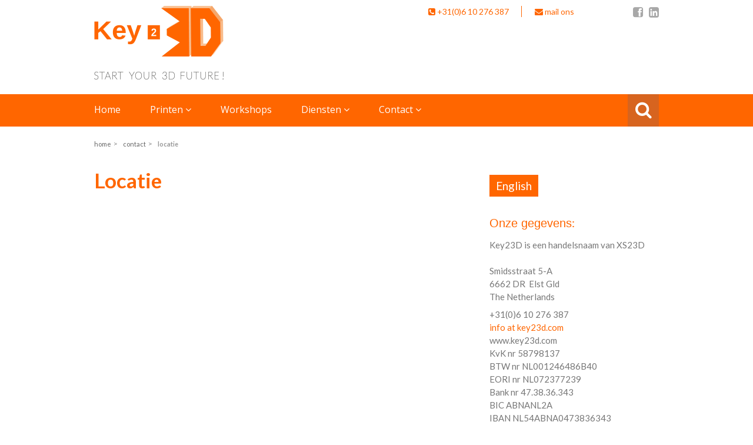

--- FILE ---
content_type: text/html; charset=UTF-8
request_url: https://key23d.com/contactpagina/locatie
body_size: 3555
content:
<div id="mobile"></div>

<!DOCTYPE html lang="nl">
<!--[if lt IE 7 ]><html class="ie6 no-js"><![endif]-->
<!--[if IE 7 ]><html class="ie7 no-js"><![endif]-->
<!--[if IE 8 ]><html class="ie8 no-js"><![endif]-->
<!--[if IE 9 ]><html class="ie9 no-js"><![endif]-->
<!--[if (gt IE 9)|!(IE)]><!--><html class="no-js"><!--<![endif]-->
<head>

	<!--- CSS -->
		<title>Locatie | Key23D</title>

	<link title="" rel="stylesheet" href="/css/all.css" media="all">
		<!--<link media="screen" title="base-style" href="/css/styles.php" type="text/css" rel="stylesheet" />-->

	<!--- Meta -->
		<meta http-equiv="Content-Type" content="text/html;charset=utf-8" />
		
			<meta name="description" content="" />
		<meta name="keywords" content="" />
			<!--
  ************************************************************************************************
  Deze website draait op het RedSpot CMS.
  RedSpot is een modern Content Management Systeem welke gemaakt is met gebruikersvriendelijkheid
  en flexibiliteit in gedachten.
  Voor meer informatie kunt u terecht op http://www.redspotcms.nl
  ************************************************************************************************
-->

	<!--- Mobile Meta -->
	<meta name="viewport" content="width=device-width, initial-scale=1.0">

	<link rel="shortcut icon" type="image/x-icon" href="/favicon.ico?v=2">

	<!--- Scripts -->
	<script src="https://code.jquery.com/jquery-1.9.1.js"></script>
	<script src="/js/modernizr/modernizr.custom.min.js"></script>

	<!-- slickmenu -->
	<script src="/js/jquery.slicknav.js"></script>
	<link type="text/css" rel="Stylesheet" href="/css/slicknav.css" />

	<!-- slider -->
	<script src="/js/bjqs-1.3.js"></script>
	<link type="text/css" rel="Stylesheet" href="/css/bjqs.css" />
	<link title="" rel="stylesheet" href="/css/responsive.css" media="all" />

	<!--<script data-webforms2-support="validation" src="/js/html5form/html5Forms.js" type="text/javascript"></script>-->

	<script src="/js/html5form/jquery.h5form-2.9.1.min.js"></script><!-- Deze jquery validatie werkt in ieder geval wel en is geïmplementeerd in cowpunks website -->

	<link rel="stylesheet" href="https://code.jquery.com/ui/1.10.3/themes/smoothness/jquery-ui.css" />
	<script src="https://code.jquery.com/ui/1.10.3/jquery-ui.js"></script>

	<script src="/js/js.js"></script>
	<!--[if lt IE 9]><link title="" rel="stylesheet" href="/css/ie.css" media="screen"><![endif]-->
	<!--[if lt IE 8]><link title="" rel="stylesheet" href="/fonts/font-awesome-3.1.1/font-awesome-ie7.min.css" media="screen"><![endif]-->

			<link title="" rel="stylesheet" href="/css/email.css" media="all">
	<script src='https://www.google.com/recaptcha/api.js'></script>
</head>
<body itemscope itemtype="https://schema.org/WebPage">
<noscript>
	<p>JavaScript is turned off in your web browser. Turn it on to take full advantage of this site, then refresh the page.</p>
</noscript>

<div class="bg-nav"></div>
<div class="bg-nav-sub"></div>

<div id="header-wrapper">
	<header>
		<div id="logo"><a href="/"></a></div>

		<div class="header-right">
			<div class="top">
				<div class="contact">
					<div class="mail"><a href="mailto:info@key23d.com"><span class="icon-envelope icon"></span> mail ons</a></div>
					<div class="telefoon"><span class="icon-phone-sign icon"></span> <a href="tel:+31(0)6 10 276 387">+31(0)6 10 276 387</a></div>
				</div>

				<div class="socialmedia">
					<ul>
						<li><a href="https://www.facebook.com/Key23D" target="_blank"><span class="icon-facebook-sign icon"></span></a></li>												<li><a href="http://linkedin.com/key23d" target="_blank"><span class="icon-linkedin-sign icon"></span></a></li>																	</ul>
				</div>
			</div><!-- .top -->
		</div><!-- .header-right -->

		<nav id="mainnav-wrapper" role="navigation">
			<ul class="mainnav">
			<li class="   first">
			<a href="">
				Home
							</a>
                        		</li>
			<li class="  ">
			<a href="/printen">
				Printen
				                    <span class="icon-angle-down icon"></span>
                			</a>
                                    <ul class="submenu">
                			<li class=" first ">
    				<a href="/printen/3d-printen-bij-key23d">
    					3D Printen bij Key23D
    				</a>
                    
                        			</li>
    		    			<li class="  ">
    				<a href="/printen/begeleiding_bij_3d-ontwerp_en_3d-printen">
    					Begeleiding bij 3D-ontwerp en 3D-printen
    				</a>
                    
                        			</li>
    		    			<li class="  ">
    				<a href="/printen/hoe_werkt_een_3d_printer">
    					Hoe werkt een 3D printer
    				</a>
                    
                        			</li>
    		    			<li class="  last">
    				<a href="/printen/printvoorbeelden">
    					Printvoorbeelden
    				</a>
                    
                        			</li>
    		            </ul>
        		</li>
			<li class="  ">
			<a href="/ons_aanbod_van_3d_workshops">
				Workshops
							</a>
                        		</li>
			<li class="  ">
			<a href="/wat_wij_voor_je_kunnen_betekenen">
				Diensten
				                    <span class="icon-angle-down icon"></span>
                			</a>
                                    <ul class="submenu">
                			<li class=" first ">
    				<a href="/wat_wij_voor_je_kunnen_betekenen/ontwerpen_van_3d_objecten">
    					Ontwerpen van 3D objecten
    				</a>
                    
                        			</li>
    		    			<li class="  ">
    				<a href="/wat_wij_voor_je_kunnen_betekenen/scannen">
    					Scannen
    				</a>
                    
                        			</li>
    		    			<li class="  ">
    				<a href="/wat_wij_voor_je_kunnen_betekenen/downloaden">
    					Downloaden
    				</a>
                    
                        			</li>
    		    			<li class="  last">
    				<a href="/wat_wij_voor_je_kunnen_betekenen/prototyping">
    					Prototyping
    				</a>
                    
                        			</li>
    		            </ul>
        		</li>
			<li class="active  last ">
			<a href="/contactpagina">
				Contact
				                    <span class="icon-angle-down icon"></span>
                			</a>
                                    <ul class="submenu">
                			<li class=" active first ">
    				<a href="/contactpagina/locatie">
    					Locatie
    				</a>
                    
                        			</li>
    		    			<li class="  last">
    				<a href="/contactpagina/over_ons">
    					Over ons
    				</a>
                    
                        			</li>
    		            </ul>
        		</li>
	</ul>		</nav>

		<div id="search">
			<form action="/search" method="get" id="frm-search">
				<div id="search-form">
					<input type="search" id="searchbox" title="Zoeken..."  name="q" placeholder="Zoeken..." />
				</div>
				<div id="search-icon">
					<button type="submit" id="search-submit" value="zoek"><span class="icon-search icon"></span></button>
				</div>
			</form>
		</div>
	</header>
</div><!-- #header-wrapper -->

      <div id="content-wrapper">
		  	<nav id="breadcrumb-wrapper" itemprop="breadcrumb">
    	<ol class="breadcrumb">
	    	<li><a href="/" itemprop="url"><span itemprop="title">Home</span></a></li>
           				            		<li><a href="/contactpagina" itemprop="url"><span itemprop="title">Contact</span></a></li>
                							            		<li class="active"><span itemprop="title">Locatie</span></li>
	            			        </ol>
   </nav>        
        <div id="content-main">
	                    
            <div class="text">
                <h1>Locatie</h1>
				<p><iframe allowfullscreen="" height="450" loading="lazy" src="https://www.google.com/maps/embed?pb=!1m18!1m12!1m3!1d2460.841491719697!2d5.83920531581537!3d51.91860298837492!2m3!1f0!2f0!3f0!3m2!1i1024!2i768!4f13.1!3m3!1m2!1s0x47c7a87e2d9690e3%3A0x18d8310b3c55823f!2sSmidsstraat%207%2C%206662%20DR%20Elst!5e0!3m2!1snl!2snl!4v1646318428568!5m2!1snl!2snl" style="border:0;" width="600"></iframe></p> 
            </div>
        </div><!-- #content-main -->
    

		
    
        <div id="content-right">


<div class="subscriptions">
    
                    	
        </div>  
	<h2><a class="btn nofloat" href="http://key23d.com/location">English</a></h2> <h2><font face="Verdana, Geneva, sans-serif">Onze gegevens</font>:</h2> <p>Key23D is een handelsnaam van XS23D<br /> <br /> Smidsstraat 5-A<br /> 6662 DR&nbsp; Elst Gld<br /> The Netherlands</p> <p>+31(0)6 10 276 387<br /> <a class="email" href="mailto:info@key23d.com?subject=Mail vanaf de site van Key23D">info at key23d.com</a><br /> www.key23d.com<br /> KvK nr 58798137<br /> BTW nr NL001246486B40<br /> EORI nr NL072377239<br /> Bank nr 47.38.36.343<br /> BIC ABNANL2A<br /> IBAN NL54ABNA0473836343</p> <h4>Contactpersoon:</h4> <p>Guy Janssen</p> <p><a class="email" href="mailto:guy@key23d.com?subject=Mail vanaf de site van Key23D">guy at key23d.com</a><br /> <a href="tel:+31(0)6 10 276 387">+31(0)6 10 276 387</a></p> 
        </div><!-- #content-right -->
    </div>
    
    <div class="waarschuwing">
        <span class="url">/contactpagina/locatie</span>
        <span class="aantal">1</span>
    </div>
		
    <div id="quote">
        <div id="quote-wrapper">
            <span>&ldquo;</span>3D printing is the next revolution in manufacturing!<span>&rdquo;</span>
            <br />
            <span class="quote-naam">- Obama -</span>
        </div>
    </div><!-- #quote -->
    
    <div id="samenwerken">
        <div id="samenwerken-wrapper">
            <div class="border"></div>
            <div class="title"><span>Wij werken samen met</span></div>
            <div class="bedrijven">
                <ul>
                	                </ul>
            </div>
        </div>
    </div><!-- #quote -->

<footer role="contentinfo">
	<div id="footer-wrap" >
		<nav id="footerlinks-wrapper">
			<ul>
									<li>
						<a href="/algemene_voorwaarden" itemprop="url">
							Algemene Voorwaarden
						</a>
					</li>
									<li>
						<a href="/disclaimer" itemprop="url">
							Disclaimer
						</a>
					</li>
									<li class="last">
						<a href="/sitemap" itemprop="url">
							Sitemap
						</a>
					</li>
							</ul>
		</nav>
	</div>
</footer>

<div id="dialog"><p>Dank je voor het plaatsen van je reactie!</p> <p>De eerste vijf reacties zullen worden beoordeeld voordat ze onderaan de pagina worden geplaatst.</p> </div>

<div id="layout-print-footer" class="remove">
	<p>&copy; 2025 key23d. Deze pagina op internet: http://key23d.com/contactpagina/locatie</p>
</div>

<div id="dialog-overlay"></div>
    <!-- Google Analytics -->
    <script>
    (function(i,s,o,g,r,a,m){i['GoogleAnalyticsObject']=r;i[r]=i[r]||function(){
        (i[r].q=i[r].q||[]).push(arguments)},i[r].l=1*new Date();a=s.createElement(o),
        m=s.getElementsByTagName(o)[0];a.async=1;a.src=g;m.parentNode.insertBefore(a,m)
    })(window,document,'script','https://www.google-analytics.com/analytics.js','ga');

        ga('create', "UA-47382009-1", 'auto');
        ga('set', 'anonymizeIp', true);
        ga('send', 'pageview');
</script>
<!-- End Google Analytics -->

</body>
</html><!--52de21abd92a644e378b53a2-->

<!-- Het script heeft er 0.87762308120728 seconden over gedaan -->
<!-- MEMORY USAGE: 2697296 -->

--- FILE ---
content_type: text/css
request_url: https://key23d.com/css/all.css
body_size: 155
content:
/*
Title	: All
Author	: Cowpunks
--------------------- */
/* reset 
--------------------- */
@import url("reset.css");

/* screen layout
--------------------- */
@import url("layout-main.css");
@import url("layout-header.css");
@import url("layout-navigation.css");
@import url("layout-content.css");
@import url("layout-footer.css");
@import url("layout-news.css");

/* print layout 
--------------------- */
@import url("print.css");

/* content elements 
--------------------- */
@import url("form.css");
@import url("images.css");
@import url("lists.css");
@import url("tables.css");
@import url("typography.css");

/* Modules / Pagina's
--------------------- */
@import url("layout-search.css");
/*
@import url("layout-404.css");
@import url("layout-news.css");
@import url("layout-modal.css");
@import url("layout-responsive.css");
*/

@import url('google-search.css');

--- FILE ---
content_type: text/css
request_url: https://key23d.com/css/bjqs.css
body_size: 277
content:
/* Basic jQuery Slider essential styles */

ul.bjqs{position:relative; list-style:none;padding:0;margin:0;overflow:hidden; display:none;}
li.bjqs-slide{position:absolute; display:none;}
ul.bjqs-controls{list-style:none;margin:0;padding:0;z-index:9999;}
ul.bjqs-controls.v-centered li a{position:absolute;z-index:10}
ul.bjqs-controls.v-centered li.bjqs-next a{right:0;}
ul.bjqs-controls.v-centered li.bjqs-prev a{left:0;}
ol.bjqs-markers{position:absolute;list-style: none; padding: 0; width:100%;margin-top:-30px;z-index:10}
ol.bjqs-markers.h-centered{text-align: center;}
ol.bjqs-markers li{display:inline;}
ol.bjqs-markers li a{display:inline-block;background:url("../gfx/tmpl/slider-dot-active.png");width:25px;height:25px;}
ol.bjqs-markers li.active-marker a{background:url("../gfx/tmpl/slider-dot.png");}
p.bjqs-caption{display:block;width:96%;margin:0;padding:2%;position:absolute;bottom:0;}

--- FILE ---
content_type: text/css
request_url: https://key23d.com/css/responsive.css
body_size: 580
content:
/* Responsive Media Queries
--------------------------- */

/* Smaller than standard 960 (devices and browsers) */
@media only screen and (max-width: 959px) {

}

/* Tablet Portrait size to standard 960 (devices and browsers) */
@media only screen and (min-width: 768px) and (max-width: 959px) {

}

/* All Mobile Sizes (devices and browser) */
@media only screen and (max-width: 767px) {
    .top,.bg-nav,.mainnav,.icon-angle-down.icon, #slider{display:none;}
    .slicknav_menu {display:block;}
    
    #logo{
        position:absolute;
        background:url("../gfx/sprites/logo-xs23d.png")right;
        width:140px;
        height: 120px;
    }
    
    .account{
        font-size:1.0rem;
        width:100px;
    }
    
    header{
        height:130px;
    }
    #breadcrumb-wrapper{
        width:96%;
        padding:0 3%;
    }
    #content-main{
        width:96%;
        padding:0 3%;
    }
    #content-right{
        width:96%;
        padding-right:3%;
    }
    
    #blue{
        float:left;
        width:100%;
    }
    
    #blue-wrapper .blue-left{
        width:100%;
        }
        #blue-wrapper .blue-left .title .subtitle,
        #blue-wrapper .blue-right .title .subtitle{
            font-size:1.1rem;
        }
        #blue-wrapper .blue-left .link .jouw-reactie a,
        #blue-wrapper .blue-left .link .meer-reacties a
        {
            font-size:1.0rem;
        }
        #blue-wrapper .blue-left .link .jouw-reactie a span, #blue-wrapper .blue-left .link .meer-reacties a span{
            display:none;
        }
    #blue-wrapper .blue-right{
        width:100%;
        margin-top:30px;
    }
    
    section h1{
        font-size:3.0rem;
        padding:0;
    }
    
    .block.first{
        padding:0;
        margin:0 0 20px 0;
    }
    .block{
        width:100%;
        margin:0 0 20px 0;
    }
    .reactie{
        font-size:1.0rem;
    }
	#search {
		top: -65px;
	}
}


/* Mobile Sizes (devices and browser) */
@media only screen and (max-width: 480px) {
    #mobile{ display:none;}
}

/* Mobile Landscape Size to Tablet Portrait (devices and browsers) */
@media only screen and (min-width: 480px) and (max-width: 767px) {
    #mobile{ display:none;}
}

/* Mobile Portrait Size to Mobile Landscape Size (devices and browsers) */
@media only screen and (max-width: 479px) {
    #mobile{ display:none;}
}

--- FILE ---
content_type: text/css
request_url: https://key23d.com/css/email.css
body_size: 402
content:
.ui-widget-header{
    background:#fff;
    border:1px solid #fff;
}
.frm-field, .frm-submit {
    color: #666666;
}

#delen-mail{
    float:left;
    margin-top:-30px;
    font-family: 'Lato', sans-serif;
    font-weight:bold;
    }
    #delen-mail h3{
        margin:0 0 10px 0;
        padding:0;
        font-size:2.2rem;
        color:#ff6600;
    }
    #delen-mail label{
        color:#666;
		float:left;
        width:120px;
    }
    #delen-mail textarea{
        float:left;
        height:58px;
		background-color: #FFFFFF;
		border: 1px solid #CCCCCC;
		border-radius: 3px;
		box-shadow: 0 0 1px rgba(0, 0, 0, 0.15) inset, 0 0 0 rgba(0, 0, 0, 0);
		margin: 0;
		outline: 0 none;
		padding: 6px;
		width: 98%;
    }
    #delen-mail input{
		background-color: #FFFFFF;
		border: 1px solid #CCCCCC;
		border-radius: 3px;
		box-shadow: 0 0 1px rgba(0, 0, 0, 0.15) inset, 0 0 0 rgba(0, 0, 0, 0);
		margin: 0;
		outline: 0 none;
		padding: 6px;
		width: 98%;
    }
    #delen-mail .frm-submit input{
        background:#FF6600;
        border:1px solid #FF6600;
        color:#FFFFFF;
        border-radius:3px;
        width:83px;
        padding:3px 5px;
        cursor:pointer;
    }
.ui-icon{
    z-index:200;
}

#dialog-overlay{
    position:fixed;
    top:0;
    left:0;
    width:100%;
    height:100%;
    background:#000;
    z-index:0;
    opacity:0.3;
    display:none;
}

--- FILE ---
content_type: text/css
request_url: https://key23d.com/css/reset.css
body_size: 726
content:
/* reset
--------------------- */
html, body, div, span, object, iframe,
h1, h2, h3, h4, h5, h6, p, blockquote, pre,
abbr, address, cite, code,
del, dfn, em, img, ins, kbd, q, samp,
small, strong, sub, sup, var,
b, i,
dl, dt, dd, ol, ul, li,
fieldset, form, label, legend,
table, caption, tbody, tfoot, thead, tr, th, td,
article, aside, canvas, details, figcaption, figure, 
footer, header, hgroup, menu, nav, section, summary,
time, mark, audio, video {
    background:transparent;
	border:0;
    font-family: 'Lato', sans-serif;
	outline:0;
	margin:0;
    padding:0;
    vertical-align:baseline;
	}

html *,
html *:after,
html *:before {
		-moz-box-sizing:    border-box;
		-webkit-box-sizing: border-box;
		-ms-box-sizing: 	border-box;
	box-sizing: 			border-box;
	}

html {
	font-size: 62.5%;
	}

body {
	font-size: 1.2rem;
	line-height:1.9rem;
	}

article,aside,details,figcaption,figure,
footer,header,hgroup,menu,nav,section { 
    display:block;
	}

nav ul {
    list-style:none;
	}

blockquote, q {
    quotes:none;
	}

blockquote:before, blockquote:after,
q:before, q:after {
    content:'';
    content:none;
	}

a {
    margin:0;
    padding:0;
    font-size: 100%;
    vertical-align: baseline;
    background: transparent;
	}

ins {
    background-color:#ff9;
    color:#000;
    text-decoration:none;
	}

mark {
    background-color:#ff9;
    color:#000; 
    font-style:italic;
    font-weight:bold;
	}

del {
    text-decoration: line-through;
	}

abbr[title], dfn[title] {
    border-bottom:1px dotted;
    cursor:help;
	}

table {
    border-collapse:collapse;
    border-spacing:0;
	}

hr {
    display:block;
    height:1px;
    border:0;   
    border-top: 1px solid #cccccc;
    margin:1em 0;
    padding:0;
	}

input, select {
    vertical-align:middle;
	}

/* hide/remove element 
--------------------- */
.hide {
	position: absolute;
	left: -9999px;
	}
	
.remove {
	display: none;
	}

--- FILE ---
content_type: text/css
request_url: https://key23d.com/css/layout-main.css
body_size: 129
content:
/* layout
--------------------- */
body {
    background-color: #fff;
	}
	
#layout-wrapper {
    position:relative;
	background: #fff;
	margin: 0 auto;
	max-width: 960px;
	}

#first{
    float:left;
    width:100%;
}

.waarschuwing{
    display:none;
}

--- FILE ---
content_type: text/css
request_url: https://key23d.com/css/layout-header.css
body_size: 787
content:
/* header container 
--------------------- */
#header-wrapper{
	margin: 0 auto;
	max-width: 960px;
}

header {
	height: 255px; 
	position: relative;
	}

.bg-nav{
    position:absolute;
    top:160px;
    width:100%;
    height:55px;
    background:#ff6600;
}

/* logo 
--------------------- */
#logo {
    display: inline-block;
    margin-top:10px;
    width:220px;
    height: 125px;
    background:url("../gfx/sprites/logo-xs23d.png");
	}
	#logo a {
    	display: block;
    	text-align: left;	
		}
	#logo a:before {
   	 	content: "";
    	display: inline-block;
    	height: 100%;
    	margin-right: -0.25em;
    	vertical-align: middle;
		}
		#logo a img {
			display: inline-block;
			max-height: 100%;
			max-width: 100%;
			vertical-align: middle;
			}
/* header-right 
--------------------- */
.header-right{
    position:absolute;
    top:10px;
    right:0;
    width:60%;
    font-family:'Open Sans', sans-serif;
    z-index:100;
}

/* top 
--------------------- */
.top{
    float:left;
    width:100%;
}

/* contact 
--------------------- */
.contact{
    float:left;
    width:75%;
    color:#FF6600;
    font-size:1.4rem;
    }
    .contact .telefoon{
        float:right;
        padding-right:5%;
        margin-right:5%;
        border-right:1px solid #FF6600;
    }
    .contact .mail{
        float:right;
        }
        .contact .mail a{
            color:#FF6600;
        }
        .contact .mail a:hover{
            color: #D7641F;
        }
/* socialmedia 
--------------------- */
.socialmedia{
    float:right;
    margin-top:1px;
    text-align: right;
    color:#a8a8a8;
    font-size:2rem;
    }
    .socialmedia ul{
        text-align: right;
        list-style-type: none;
        }
        .socialmedia ul li{
            float:left;
            margin-left:10px;
        }
        .socialmedia ul li a{
            color:#a8a8a8;
        }
        .socialmedia ul li a:hover{
            color:#f07d00;
        }
/* account 
--------------------- */
.account{
   	background: none repeat scroll 0 0 #26A8F6;
    color: #FFFFFF;
    float: right;
    font-size: 1.5rem;
	height: 36px;
    margin-top: 15px;
    padding-top: 8px;
    width: 200px;
    }
	.account:hover{
		background: none repeat scroll 0 0 #0E86CE;
		}
    .account a {
    color: #FFFFFF;
	display: block;
    padding: 1px 12px;
    }
	  .account a:hover {
		  color: #FFFFFF;
		  }
    .account span{
        float:right;
        margin-top:3px;
    }
    .account ul{
        display:none;
		background: none repeat scroll 0 0 #EEEEEE;
		margin-top: 7px;
		padding: 0;
        }
        .account ul li{
            list-style-type:none;
        }
    .account:hover ul{
        display:block;
    	}
	.account ul a {
		color: #555;
		line-height: 2.8rem;
		display:block;
		}
	.account ul li:hover {
		background: #dcdcdc;
		}
		.account ul li a:hover {
			color: #555;
			}


--- FILE ---
content_type: text/css
request_url: https://key23d.com/css/layout-navigation.css
body_size: 587
content:
/* main navigation
--------------------- */
ul.mainnav, ul.submenu{
    font-family: 'Open Sans', sans-serif;
    margin: 0;
    padding: 0;
    list-style: none;
    z-index:200;
}
ul.mainnav{
    margin: 35px 0 0 0;
}
ul.mainnav li{
    float: left;
    font-size:1.6rem;
}
/* hide the submenu */
li ul.submenu {
    display: none;
    margin-left:25px;
}
ul.mainnav li a{
    font-family: 'Open Sans', sans-serif;
    display: block;
    text-decoration: none;
    color: #ffffff;
    padding: 7px 25px 19px 25px;
    float:none;
}
ul.mainnav li.first a{
    padding: 7px 25px 7px 0;
}
/* show the submenu */
ul.mainnav li:hover ul.submenu{
    display: block;
    position: absolute;
    float:left;
    background: #eeeeee;
    }
    ul.mainnav li:hover ul.submenu a{
        color:#535353;
        padding:10px 15px;
    }
ul.mainnav li:hover ul.submenu li.first{
    background:url("/gfx/tmpl/subnav.png") no-repeat 35px 0;
}
ul.mainnav li:hover ul.submenu .subsubmenu li.first{
    background:none;
}
ul.mainnav li:hover li,  ul.mainnav li:hover a {
    float: none;
}
ul.mainnav li:hover li a:hover {
    background: #dcdcdc;
}
ul.mainnav li:hover ul.submenu li.first:hover a{
    background:url("/gfx/tmpl/subnav.png") no-repeat 35px 0,#dcdcdc;
}

ul.mainnav li:hover ul.submenu li.first:hover ul.subsubmenu li a{
    background:#eeeeee;    
}
ul.mainnav li:hover ul.submenu li.first:hover ul.subsubmenu li:hover a{
    background:#dcdcdc;    
}
ul.mainnav li:hover ul.submenu li ul.subsubmenu li:hover a{
    background: #dcdcdc;
}

ul.mainnav li:hover ul.submenu ul.subsubmenu li a{
    font-size:1.4rem;
    padding:4px 15px;
}
/* sub navigation
--------------------- */
#subnav {
	}
	
	#subnav li {
		}
		
	#subnav li a {
		}
		
		#subnav li:hover a {
			}
	
		#subnav li.active a {
			}

/* breadcrumb 
--------------------- */
ol.breadcrumb {
	color: #999;
	font-size: 1.1rem;
	height: 20px;
	list-style: none;
	margin: 0;
    margin-bottom:10px;
	text-transform: lowercase;
    font-family:'Open Sans', sans-serif;
	}
	
	ol.breadcrumb li {
		background: none;
		float: left;
		margin-left: 0;
		padding: 0;
        font-weight:bold;
		}	
	ol.breadcrumb li a {
		background: url(../gfx/css/breadcrumb-split.gif) no-repeat right center;
		font-weight: normal;
		color: #666;
		padding-right: 10px;
		margin-right: 10px;
		}

--- FILE ---
content_type: text/css
request_url: https://key23d.com/css/layout-content.css
body_size: 3340
content:
/* content container 
--------------------- */
#content-wrapper {
    position:relative;
    margin:-20px auto 0 auto;
    max-width:960px;
	}
		
/* content main 
--------------------- */
#content-main {
	float: left;
    width:65%;
    padding-bottom:20px;
	}
    #content-main .image{
        float:left;
		margin-top: 38px;
		margin-bottom: 20px;
        width:100%;
        overflow:hidden;
    }
	#content-main .image img {
		height: auto;
		max-height: 100%;
		max-width: 100%;
		width: auto !important;
		}
    #content-main .text{
        font-size:1.4rem;
        color:#5c5c5c;
    }
	.datum {
		color: #FF6600;
		font-size: 1.3rem;
		font-weight: 600;
		margin-top: 4px;
		}
	
	.login-fail {
    	padding-left: 31%;
		}	
		.login-fail a {
			font-size: 1.3rem;
			}	
		
		
/* content right 
--------------------- */
#content-right {
	color: #939393;
	float: right;
	padding-bottom: 20px;
    width:30%;
    
	}
    #content-right .sub{
        float:left;
        width:92%;
        margin-bottom:10px;
        padding:6% 4%;
        background:#f4f4f4;
        }
        #content-right .sub p{
            color:#939393;
        }
		
	.text-right {
		padding-bottom: 50px;
		}
		.text-right h2,
		.reacties-right h2 {
			color: #666666;
			font-size: 2.2rem;
			line-height: 4rem;
			}
			
		.text-right ul {
			padding-top: 10px;
			}
			.text-right li {
				background: none repeat scroll 0 0 #EEEEEE;
				list-style: none outside none;
				margin-top: 5px;
				padding: 7px 11px;
				}
				.text-right li a {
					font-size: 1.4rem;
		
					}

.subscriptions {
    margin-bottom: 35px;
}
.subscriptions a {
    font-size: 1.4rem;
}

.subscriptions h2 {
    color: #666666;
    font-size: 2.2rem;
    line-height: 4rem;
}

	
.lst-subscriptions {
	display: inline-block;
	width: 100%;
	}
.lst-subscriptions > li {
	background: none;
	display: inline-block;
	margin: 0 0 3px 0;
	overflow: hidden;
	padding: 0;
	width: 100%;
	}
	
.lst-subscriptions.submenu > li > a.page {
    background-color: #EEEEEE;
    display: block;
    float: left;
    padding: 5px 11px;
    position: relative;
    width: 100%;
}
	
	
.lst-subscriptions > li > a.page {
	background-color: #eee;
	display: block;
	float: left;
	padding: 5px 11px; 
	position: relative;
	width: 92%;
	}

.lst-subscriptions > li > a.stop {
	background-color: #aaa;
	display: block;
	float: right;
	padding: 8px 0px; 
	width: 8%;
	}
	.lst-subscriptions > li > a.stop:hover {
		background-color: #777;
		}

.lst-subscriptions .icon-remove {
	font-size: 1.2rem;
	color: #fff;
	display: block;
	text-align: center;
	}

.lst-subscriptions .icon-angle-right {
	font-size: 1.4rem;
	position: absolute;
	right: 9px;
	top: 8px;
	}		

.btn {		
    background-color: #FF6600;
    color: #FFFFFF;
    display: block;
    float: right;
    font-size: 1.9rem;
    padding: 7px 11px;
	margin-bottom: 10px;
	}
	.btn:hover {		
		background-color:#D7641F;
		color:#fff;
		}
	.btn a {		
		}
		
	.btn.nofloat {
		display: inline;
		float: none;
		}
		
/* blue
--------------------- */
#blue{
    float:left;
    padding:30px;
    width:100%;
    background:#26a8f6;
    }
    #blue-wrapper{
        position:relative;
        margin:0 auto;
        max-width:960px;
        }
        #blue-wrapper .blue-right{
            background:url("../gfx/tmpl/second.png")no-repeat;
            float:right;
            width:30%;
            }
            #blue-wrapper .blue-right .title{
                }
                #blue-wrapper .blue-right .title .icoon{
                    font-size:4.0rem;
                    float:left;
                    margin:11px 0 0 10px;
                    color:#fff;
                }
                #blue-wrapper .blue-right .title .icoon.share{
                    margin:13px 0 0 12px;
                }
                #blue-wrapper .blue-right .delen{
                    float:left;
                    margin-top:15px;
                    padding:7px 10px;
                    width:100%;
                    background:#5ebff8;
                    height:260px;
                    }
                    #blue-wrapper .blue-right .delen ul{
                        
                        }
                        #blue-wrapper .blue-right .delen ul li{
                            margin:0 3% 0 3%;
                            list-style-type:none;
                            background:#fff;
                            font-size:2.0rem;
                            font-weight:bold;
                            text-transform:uppercase;
                            font-family:'Open Sans', sans-serif;
                            letter-spacing:0.1rem;
                            margin-bottom:15px;
                            height:34px;
                        }
                        #blue-wrapper .blue-right .delen ul li.first{
                            margin-top:8px;
                        }
                        
                        #blue-wrapper .blue-right .delen ul li.facebook a{color:#3b5999;}
                        #blue-wrapper .blue-right .delen ul li.twitter a{color:#00aced;}
                        #blue-wrapper .blue-right .delen ul li.google a{color:#d94c2c;}
                        #blue-wrapper .blue-right .delen ul li.pinterest a{color:#d73532;}
                        #blue-wrapper .blue-right .delen ul li.email a{color:#2c3733;}
                        
                        #blue-wrapper .blue-right .delen ul li a:hover{
                            text-decoration:underline;
                        }
                        
                        #blue-wrapper .blue-right .delen ul li img, #blue-wrapper .blue-right .delen ul li a{
                            float:left;
                        }
                        #blue-wrapper .blue-right .delen ul li a{
                            margin:7px 0 0 6px;
                        }
                        
                #blue-wrapper .blue-right .title .subtitle{
                    float:left;
                    text-transform:uppercase;
                    margin:20px 0 0 40px;
                    color:#fff;
                    font-size:2.5rem;
                }
                #blue-wrapper .blue-right .actueel{
                    float:left;
                    margin-top:17px;
                    width:100%;
                    font-size:1.4rem;
                    color:#fff;
                    }
                    #blue-wrapper .blue-right .actueel ul{
                        width:100%;
                        }
                        #blue-wrapper .blue-right .actueel ul li.first{
                            margin-top:0;
                        }
                        #blue-wrapper .blue-right .actueel ul li{
                            list-style-type:none;
                            background:#5ebff8;
                            padding:10px 3%;
                            margin:8px 0;
                            height:100px;
                            overflow:hidden;
                            }
                            #blue-wrapper .blue-right .actueel ul li .title{
                                color:#fff;
                                margin-bottom:0px;
                                text-transform:uppercase;
                                }
                                #blue-wrapper .blue-right .actueel ul li .title a{
                                    color:#fff;
                                }
                                #blue-wrapper .blue-right .actueel ul li .title a:hover{
                                    text-decoration:underline;
                                }
                                #blue-wrapper .blue-right .actueel ul li .title span{
                                    float:right;
                                    margin-top:4px;
                                }
                            #blue-wrapper .blue-right .actueel ul li .image{
                                float:left;
                                margin-top:0px;
                                width:20%;
                                overflow:hidden;
                                height:42px;
                            }
                            #blue-wrapper .blue-right .actueel ul li .datum{
                                color:#0c5e90;
                                font-size:0.9rem;
                                margin:0;
                                padding:0;
                            }
                            #blue-wrapper .blue-right .actueel ul li .text{
                                float:right;
                                width:75%;
                                overflow:hidden;
                                font-size:1.3rem;
                                font-style:normal;
                                padding:0;
                                margin:0;
                                text-align:left;
                                line-height:1.6rem;
                                color:#0c5e90;
                            }
                #blue-wrapper .blue-right .meer-items{
                    float:left;
                    padding: 13px 0 0 4%;
                    width:100%;
                    height:45px;
                    background:#0e86ce;
                    }
                    #blue-wrapper .blue-right .meer-items a{
                        color:#fff;
                        text-transform:uppercase;
                        font-size:2.0rem;
                        }
                        #blue-wrapper .blue-right .meer-items a span{
                            margin-right:3px;
                            float:left;
                        }
                        #blue-wrapper .blue-right .meer-items a:hover{
                            text-decoration:underline;
                        }
        #blue-wrapper .blue-left{
            background:url("../gfx/tmpl/second.png")no-repeat;
            float:left;
			position:relative;
            width:65%;
            }
            #blue-wrapper .blue-left .title{
                }
                #blue-wrapper .blue-left .title .icoon{
                    font-size:4.0rem;
                    float:left;
                    margin:8px 0 0 8px;
                    color:#fff;
                }
                #blue-wrapper .blue-left .title .subtitle{
                    float:left;
                    text-transform:uppercase;
                    margin:20px 0 0 40px;
                    color:#fff;
                    font-size:2.5rem;
                }
                #blue-wrapper .blue-left .reacties{
                    float:left;
                    margin-top:20px;
                    width:100%;
                    font-size:1.4rem;
                    color:#fff;
                    overflow: hidden;
                    }
                    #blue-wrapper .blue-left .reacties ul{
                        width:100%;
                        }
                        #blue-wrapper .blue-left .reacties ul li.first{
                            margin-top:0;
                        }
                        #blue-wrapper .blue-left .reacties ul li.geenreactie {
                            height: 42px;
                        }
                        #blue-wrapper .blue-left .reacties ul li{
                            list-style-type:none;
                            background:#5ebff8;
                            padding:10px 2%;
                            margin:8px 0;
                            height:100px;
                            overflow:hidden;
                            }
                            #blue-wrapper .blue-left .reacties ul li .info{
                                color:#116ca3;
                                margin-bottom:5px;
                                }
								#blue-wrapper .blue-left .reacties ul li .info a {
									color: #116CA3;
									text-decoration: underline;
									}
									#blue-wrapper .blue-left .reacties ul li .info a:hover {
										text-decoration: none;
									}
                                #blue-wrapper .blue-left .reacties ul li .info span.icon-calendar-empty{
                                    margin-right:5px;
                                }
                                #blue-wrapper .blue-left .reacties ul li .info span.icon-user{
                                    margin:0 5px;
                                }

                #blue-wrapper .blue-left .link{
                    float:left;
                    width:100%;
                    }
                    #blue-wrapper .blue-left .reactielogin{
						color: #FFFFFF;
						float: left;
						font-size: 1.4rem;
						padding: 3% 4% 1% 0;
						width: 100%;
                        }
                    #blue-wrapper .blue-left .link .jouw-reactie{
                        float:left;
                        padding:13px 0 0 2%;
                        width:63%;
                        background:#0e86ce;
                        overflow: hidden;
                        }
                        #blue-wrapper .blue-left .link .jouw-reactie .close {
	                        float: right;
	                        margin-right: 5px;
                        }
                        #blue-wrapper .blue-left .link .jouw-reactie .close,
                        #blue-wrapper .blue-left .link .jouw-reactie .openclose{
                            color:#fff;
                            font-size:2.0rem;
							text-decoration: normal;
                            text-transform: uppercase;
                            }
                        #blue-wrapper .blue-left .link .jouw-reactie a.registreren{
                            color:#fff;
                            font-size:1.4rem;
							text-decoration: underline;
                            text-transform: lowercase;
                            }
							#blue-wrapper .blue-left .link .jouw-reactie a.registreren:hover{
								text-decoration: none;
								}
                            #blue-wrapper .blue-left .link .jouw-reactie a span{
                                float:left;
                                margin-right:3px;
                            }
                        #blue-wrapper .blue-left .link .jouw-reactie a:hover{
                            text-decoration:underline;
                        }
                    #blue-wrapper .blue-left .link .meer-reacties{
                        float:right;
                        padding:12px;
                        width:36%;
                        height:45px;
                        background:#5ebff8;
                        }
                        #blue-wrapper .blue-left .link .meer-reacties a{
                            color:#fff;
							font-size: 1.8rem;
                            }
                            #blue-wrapper .blue-left .link .meer-reacties a span{
                                float: right;
    							margin-top: 2px;
                            }
                        #blue-wrapper .blue-left .link .meer-reacties a:hover{
                            text-decoration:underline;
                        }
						#blue-wrapper .blue-left .link .meer-reacties a span:hover{
                                text-decoration:none;
                            }
						
						.jouw-reactie .content label{
							color:#fff;
							}
							
					.btnVolg {		
						background-color: #5EBFF8;
						background-repeat: repeat-x;
						border: medium none;
						border-radius: 5px;
						color: #FFFFFF;
						cursor: pointer;
						font-size: 1.3rem;
						margin: 0;
						padding: 7px 10px;
						position: absolute;
						right: 13px;
						top: 15px;
						width: auto;
						}
							.btnVolg:hover {
								color: #fff;
								background: #26A8F6;
								}

						
/* quote
--------------------- */
#quote{
    float:left;
    padding:40px 0;
    width:100%;
    background:#eeeeee;
    }
    #quote-wrapper{
        position:relative;
        margin:0 auto;
        max-width:960px;
        text-align:center;
        font-size:1.8rem;
        line-height:2.3rem;
        font-style:italic;
        color:#5c5c5c;
        }
        #quote-wrapper span{
            margin:0 10px;
            color:#f07d00;
            font-weight: bold;
        }
        #quote-wrapper span.quote-naam{
            font-weight:normal;
            color:#5c5c5c;
            font-size:1.5rem;
        }
/* samenwerken
--------------------- */
#samenwerken{
    float:left;
    width:100%;
    background:#eeeeee;
    }
    #samenwerken-wrapper{
        position:relative;
        margin:0 auto;
        max-width:960px;
        }
        #samenwerken .border{
            float:left;
            margin-top:30px;
            width:100%;
            height:1px;
            background:#d9d9d9;    
        }
        #samenwerken .title{
            float:left;
            margin-top:-10px;
            width:100%;
            text-align:center;
            text-transform:uppercase;
            font-size:1.8rem;
            color:#cecccc;
            text-shadow: 3px 3px #fff;
            font-weight:bold;
            letter-spacing:0.05rem;
            }
            #samenwerken .title span{
                background:#eeeeee;
                padding:0 2%;
            }
        .bedrijven{
            float:left;
            padding:20px 0;
            width:100%;
            }
            #samenwerken .bedrijven ul{
                display:block;
                text-align:center;
            }
            #samenwerken .bedrijven ul li{
                display:inline-block;
                padding:0 1%;
                }
                #samenwerken .bedrijven ul li a:hover{
                    opacity:0.6;
                }
#dialog{
    display:none;
}

.reactie-overzicht {
    float:left;
    width:100%;
	font-size: 1.4rem !important;
    padding: 0 !important;
	}
	.reactie-overzicht .icon-calendar-empty {
		color: #aaa;
		line-height: 1.1rem;
		margin-right: 5px;
		}
	.reactie-overzicht .info {
		margin-bottom: 8px;
		}
		.reactie-overzicht .info {
			color: #aaa;
			}
	
	.reactie-overzicht .info .lnk-contact {
		margin-left: 10px;
		}
		.reactie-overzicht .info .lnk-contact .icon-file-alt {
			margin-right: 4px;
			}
	.reactie-overzicht .info .lnk-remove {
		color: #aaa;
		float: right;
		padding: 0;
		}
		
	.content .reactie-overzicht li:before {
		content: "" !important;
		content: none !important;
		}
	.reactie-overzicht li {
		background: none repeat scroll 0 0 #eee;
		height: auto;
		list-style-type: none;
		margin: 0px 0 8px 0;
		overflow: hidden;
		padding: 10px 2%;
		}
	
	.reacties-right .btn-account {
    	background: none repeat scroll 0 0 #EEEEEE;
    	display: block;
		font-size: 1.5rem;
		height: 36px;
    	margin: 12px 0;
    	padding: 8px 10px;
		width: 100%;
		}
	.reacties-right .btn-account .icon-angle-right {
		float: right;
		padding-top: 2px;
		}
	
	#lst-members {
		display: inline-block;
		list-style: none;
		margin-bottom: 20px;
		width: 100%;
		}
		#lst-members > li {
			line-height: 2.2rem;
			padding-left: 15px;
			position: relative;
			}
			#lst-members a {
				font-size: 1.4rem;
				}
		#lst-members > li:before {
			content: "\f105";
			color: #FF6600;
			display: inline;
			font-family: FontAwesome;
  			font-size: 1.5rem;
			font-style: normal;
  			font-weight: normal;
			left: 4px;
			position: absolute;
			top: 0px;
			-webkit-font-smoothing: antialiased;
			}

.ui-dialog .ui-dialog-titlebar-close{
	z-index:999;
	}

#deel-inhoud{
    float:left;
    width:100%;
}
#deel-website{
    float:left;
    width:100px;
    cursor:pointer;
    background:#ff6600;
    color:#fff;
    font-weight:normal;
    padding:7px;
    text-align:center;
    border-radius:5px;
}

.save {
    background: none repeat scroll 0 0 #EEEEEE;
    border-radius: 5px;
    color: #26A8F6;
    font-size: 1.3rem;
	margin-bottom: 10px;
    padding: 5px 10px;
	width: 96%;
}

--- FILE ---
content_type: text/css
request_url: https://key23d.com/css/layout-footer.css
body_size: 317
content:
/* footer container 
--------------------- */
footer {
	background: #e1e0e0;
	overflow: auto;
	position: relative;
	width: 100%;
    padding:7px 0;
	}

/* footer content 
--------------------- */
#footer-wrap {
    position:relative;
    max-width:960px;
	margin: 0 auto;
	}
	small.copy {	
		color: #666;
		float: left;
		font-size: 1.1rem;
		}
	
		#footerlinks-wrapper {	
		display:block;
        text-align:center;
		}
		#footerlinks-wrapper li {	
			background: url(../gfx/css/footerlinks-split.gif) no-repeat right center;
			list-style: none;
			display:inline-block;
            padding:0 14px 0 10px;
			}
		#footerlinks-wrapper li:last-child {	
			background: none;
			padding-right: 0;
			}
		#footerlinks-wrapper li a {	
			font-family:'Open Sans', sans-serif;
            font-size:1.1rem;
            color:#7e7e7e;
			}
		#footerlinks-wrapper li:hover a {	
            text-decoration:underline;
			}
				

--- FILE ---
content_type: text/css
request_url: https://key23d.com/css/layout-news.css
body_size: 553
content:
/* News overview
--------------------- */
div.news-overview {
	border-bottom: 1px dotted #ccc;
	float: left;
	margin-bottom: 15px;
	overflow: auto;
	padding-bottom: 10px;
	width:100%;
	}

div.news-overview-image {
	float: left;
	height: 100px;
	overflow: hidden;
	width: 25%;
	}
	
div.news-overview-content {
	float: left;
	padding-left: 15px;
	width: 72%; 
	}

	img.news-overview-img {
		border: 1px solid #ccc;
		display: block;
		float: left;
		}
		div.news-overview-img:hover {
			border: 1px solid #999;
			}


a.news-overview-title {
	display: block;
	font-weight: bold;
    font-size:1.8rem;
    color:#ff6600;
	}
    a.news-overview-title:hover{
        color:#666666;
    }

.news-overview-text {
    margin:5px 0;
}

p.news-overview-date {
	color: #666;
	display: block;
	margin: 0;
	width: 60px;
    font-size:1.2rem;
    width:100%;
	}

a.news-overview-more {
	color:#f07d00;
	font-size: 1.4rem;
	font-weight: normal;
    
	}
a.news-overview-more:hover {
    color:#f07d00;
	text-decoration:underline;
	}
	
/* News item
--------------------- */
img.news-item-img {
	border: 1px solid #999;
	display: block;
	float: left;
	margin-right: 15px;
	}

.news-item-date {
	color: #666;
	display: block;
	margin-bottom: 0;
	}

a.terug{
    font-size:1.6rem;
    color:#26a8f6;
    }
    a.terug span{
        margin-right: 4px;
    }
a.terug:hover{
    color:#f07d00;
}

/* News list
--------------------- */
ul#news-list {
	padding-top: 8px;
	}

span.news-list-date {
	color: #666;
	margin-bottom: 0;
	}

a.news-list-title {
	}

/* News pagebrowser
--------------------- */
ul#news-pagebrowser {
	background: none;
	color: #333;
	float: left;
	margin-right: 5px;
	padding: 0;
	}
	ul#news-pagebrowser li.active a {
		background: #fff;
		border: 1px solid #ccc;
		color: #000;
		}
	ul#news-pagebrowser li {
		background: none;
		float: left;
		margin-right: 3px;
		overflow: auto;
		padding: 0;
		padding-bottom: 5px;
		}
		ul#news-pagebrowser li a {
			background: #fff;
			border: 1px solid #ccc;
			color: #999;
			display: block;
			padding: 1px 7px;
			text-decoration: none;
			}
		ul#news-pagebrowser li a:hover {
			background: #000;
			border: 1px solid #ccc;
			color: #fff;
			}

--- FILE ---
content_type: text/css
request_url: https://key23d.com/css/print.css
body_size: 136
content:
/* Print
--------------------- */
@media print {
	.content ul {
		list-style-type: circle;
		padding-left: 20px;
		}

	.content li {
		background: none;
		padding-left: 0;
		}

	#layout-print-footer {
		display: block;
		padding-top: 30px;
		text-align: center;
		}
	
	img {
		margin-bottom: 5px;
		max-width: 100%;
		}

	#layout-footer,
	#mainnav-wrapper,
	#content-left,
	#content-right,
	#subnav {
		display: none;
		}
}


--- FILE ---
content_type: text/css
request_url: https://key23d.com/css/form.css
body_size: 2519
content:
/* Form
--------------------- */
.content form {
	display: inline-block;
	padding: 10px 0;
	width: 98%;
	}

/* Legend
--------------------- */
legend {
	display: none;
	}

/* Fieldset
--------------------- */
fieldset {
	background: none;
	}

/* Label
--------------------- */
.content label {
	color: #555555;
	font-size: 1.4rem;
	font-weight: bold;
	margin-bottom: 0.4rem;
	width: 30%;
	}

/* Input
--------------------- */
.content input, .content select, .content textarea, .content input:not(:valid) {
	background-color: #ffffff;
	border: 1px solid #CCCCCC;
    border-radius: 3px;
		-moz-border-radius: 	3px; /* Firefox */
		-webkit-border-radius: 	3px; /* Safari, Chrome */
		-ms-border-radius:		3px; /* IE */
		-o-border-radius:		3px; /* Opera */ 
    box-shadow: 0 0px 1px rgba(0, 0, 0, 0.15) inset, 0 0 0 transparent;
		-Moz-box-shadow: 	0 1px 1px rgba(0, 0, 0, 0.15) inset, 0 0 0 transparent; /* Firefox Horizontal Vertical Blur Spread Color */  
   		-Webkit-box-shadow: 0 1px 1px rgba(0, 0, 0, 0.15) inset, 0 0 0 transparent; /* Safari, Chrome */
	margin: 0;
    outline: 0;
    padding: 6px 6px 6px 6px;
	width: 66%;
	}
	.ie8 .content .frm-lblleft .frm-field input, .ie8 .content .frm-lblleft textarea,
	.ie9 .content .frm-lblleft .frm-field input, .ie9 .content .frm-lblleft textarea {
		width: 69%;
		}
	
	/* Search Remove Standard Styles  */
	input[type=search] {
		-webkit-appearance: none;
		}
	input[type="search"]::-webkit-search-decoration, 
	input[type="search"]::-webkit-search-cancel-button {
		display: none;
		}

.content input:focus, .content textarea:focus {
    border-color: #56B4EF;
    box-shadow: 0 1px 3px rgba(0, 0, 0, 0.05) inset, 0 0 2px rgba(82, 168, 236, 0.6);
		-Moz-box-shadow: 	0 1px 2px rgba(0, 0, 0, 0.05) inset, 0 0 2px rgba(82, 168, 236, 0.6); /* Firefox Horizontal Vertical Blur Spread Color */  
   		-Webkit-box-shadow: 0 1px 2px rgba(0, 0, 0, 0.05) inset, 0 0 2px rgba(82, 168, 236, 0.6); /* Safari, Chrome */
    color: #333333;
    outline: 0 none;
	transition-duration: 0.4s;  
	    -webkit-transition-duration: 0.4s;  
    	-moz-transition-duration: 0.4s;  
    	-o-transition-duration: 0.4s;  
   	}
	
	/*  Placeholders onzichtbaar maken bij focus (Niet 'werkend' te krijgen na samenvoegen in css code) */
	input:focus::-webkit-input-placeholder,	textarea:focus::-webkit-input-placeholder {
		color:transparent;
		}
	input:focus::-moz-placeholder, textarea:focus::-moz-placeholder {  /* Firefox 19+ */
		color: transparent;
		}
	input:focus:-moz-placeholder, textarea:focus:-moz-placeholder { /* Firefox 18- */
		color:transparent;
		}
	input:focus:-ms-input-placeholder, textarea:focus:-ms-input-placeholder {
		color:transparent;
		}
	
/* Form containers
--------------------- */
.frm-field,
.frm-checkbox,
.frm-radio,
.frm-select,
.frm-submit {
   	float: left;
	margin-bottom: 10px;
	position: relative;
	width: 100%;
	}
	
/* Textfield
--------------------- */	
.frm-field label,
.frm-submit label {
	display: block;
	float: left;
	margin-right: 10px;
	padding-top: 3px;
	}
	.frm-submit label {
		visibility: hidden;
		}

.frm-field,
.frm-submit {
	float: left;
	margin-bottom: 1.0rem;
	position: relative;
	}
	
	/* postal & address */
	.frm-field.postal input,
	#txtPostal {
		width: 65px;
		}
	
/* Textarea
--------------------- */
.frm-field textarea {
	height: 120px;
	}

/* Checkboxes / Radio
--------------------- */
.frm-checkbox fieldset,
.frm-radio fieldset {
	border: none;
	padding: 0;
	}

.frm-checkbox label,
.frm-radio label {
    display: block;
    float: left;
	margin-right: 10px;
    padding-top: 3px;
	}	
	.frm-checkbox fieldset label,
	.frm-radio fieldset label {
    	float: left;
   	 	font-size: 1.2rem;	
		font-weight: normal;  
		margin: -16px 0 0 0;
		padding: 0 0 0 24px;
    	width: auto;
		}
		.ie9 .frm-checkbox fieldset label,
		.ie9 .frm-radio fieldset label {
			margin: -18px 0 0 0;
			}
		.ie8 .frm-checkbox fieldset label,
		.ie8 .frm-radio fieldset label {
			margin: -18px 0 0 0;
			}

.frm-checkbox fieldset input,
.frm-radio fieldset input {
    background-color: none;
	border: none;
	border-radius: 0px;
		-moz-border-radius: 	0px; /* Firefox */
		-webkit-border-radius: 	0px; /* Safari, Chrome */
		-ms-border-radius:		0px; /* IE */
		-o-border-radius:		0px; /* Opera */ 
    display: block;
    height: 13px;
    margin: 6px 1px 1px;
    padding: 0;
	width: 18px;
	}
	.frm-checkbox fieldset input:focus,
	.frm-radio fieldset input:focus {
		border: none;
		box-shadow: 0px;
			-Moz-box-shadow: 0px;
			-Webkit-box-shadow: 0px; 
		outline: 0;
		transition-duration: 0;  
			-webkit-transition-duration: 0;  
			-moz-transition-duration: 0;  
			-o-transition-duration: 0;  
		}

/* Selectbox
--------------------- */
.frm-select label {
	display: block;
	float: left;
	margin-right: 10px;
	}
		
/* Required
--------------------- */
.required label:after {
	content: "*";
	color: #666;
	display: inline;
	font-family: FontAwesome;
  	font-size: 1.8rem;
	font-style: normal;
  	font-weight: bold;
	line-height: 1.6rem;
	padding-left: 10px;
	-webkit-font-smoothing: antialiased;
  	}

input:focus:invalid {
	background-color: #fae8e8;
	border-color: #da1b1b;
	}

input:required:valid, input:focus:valid  {
	background-color: #e8edda;
	border-color: #8ab700;
	}
	
.icon-validation,
.icon-info {
	color: green;
	display: inline-block;
    font-family: FontAwesome;
  	font-size: 1.7rem;
	font-style: normal;
  	font-weight: bold;
	right: 0px;
	position: absolute;
    text-decoration: none;
	top: 5px;
	}	
	
:valid + .icon-validation:before,
:required + .icon-info:before {
 	content: attr(data-icon);
	color: green;
	font-family: FontAwesome;
	font-style: normal;
  	font-weight: bold;
	}

	
/* Button 
-------------------- */
.content input[type="submit"], .content button {
	background-color: #ff6600;
    background-repeat: repeat-x;
    border: medium none;
    color: #FFFFFF;
    cursor: pointer;
    margin: 0;
    padding: 7px 7px;
    width: auto;

	}
	.content input[type="submit"]:hover, .content button:hover {
		background-color: #D7641F;
    	background-position: 0 0;
    	background-repeat: repeat-x;
		}

/* Validation in unsupported browsers 
jquery.html5.js
------------------------------------- */
/** * CSS for jquery.h5form-2.9.1.js * *  Author: by Yoshiyuki Mikomde http://www.rapidexp.com/h5form * */
.h5form-response {
	position: absolute;	
	margin: 1.6em 0 0 24px;	
	border-left: 10px solid gray;	
	border-top: 10px solid transparent;	
	z-index: 1000;	
	-border-top-color: white; /* for IE6 */
	}
	.h5form-response p {	
		float:left;	
		text-align: left;	
		margin: 0 0 0 -40px;	
		background: white;	
		color: black;	
		padding: 10px;	
		border: 2px solid gray;	
		border-radius: 8px;	
		box-shadow: 3px 3px 6px gainsboro;	
		-position: relative; /* for IE6 */
		}
		.h5form-reversed {	
			position: absolute;	
			margin-top: 1.6em;	
			right: 200px;	
			border-right: 10px solid gray;	
			border-top: 10px solid transparent;	
			z-index: 1000;	
			-border-top-color: white; /* for IE6 */
			}
			.h5form-reversed p {	
				float:right;	
				text-align: left;	
				margin: 0 -200px 0 0;	
				background: white;	
				color: black;	
				padding: 10px;	
				border: 2px solid gray;	
				border-radius: 8px;	
				box-shadow: 3px 3px 6px gainsboro;	
				-position: relative; /* for IE6 */
				}
				/** *  ime-mode * */
				input[type="password"], 
				input[type="email"], 
				input[type="url"],
				input[type="number"], 
				input[type="range"], 
				input[type="tel"], 
				input[type="color"],
				input[type="date"], 
				input[type="time"], 
				input[type="month"], 
				input[type="week"],
				input[type="datetime"], 
				input[type="datetime-local"],
				.h5form-number, 
				.h5form-date, 
				.h5form-time {	
					ime-mode: disabled;
					}
				/** * Spin Button * */
				.h5form-spinNumber, .h5form-spinTime {	
					display: inline-block;	
					vertical-align: top;
					}
					.h5form-spinNumber button, .h5form-spinTime button {	
						display: block;	
						width: 20px;	
						height: 10px;	
						border: 1px solid gray;	
						font-size: 50%;	
						padding: 0;	
						margin: 0;	
						text-align: center;	
						border-radius: 3px;
						}
						span.h5form-timezone {
							display: inline-block;	
							border: 1px solid silver;	
							margin-left: 1px;	
							padding: 1px;	
							color: gray;	
							background-color: whitesmoke;	
							font-size: smaller;
							}
				/** * Slider * */
				.h5form-range { 
					display: inline-block; 
					width : 10em; 
					}
				.h5form-range .ui-slider-horizontal { 
					top: 0; height: 0.3em; 
					}
				.h5form-range .ui-slider-handle { 
					top: -0.4em; 
					width: 0.4em; 
					height: 1em; 
					}
				.h5form-datetime input[type="date"] {	
					/* for Chrome */	
					padding-right: 4em;
					}

/* Validation Balloons in supported browsers 
--------------------------------------------- */
/* Chrome */
::-webkit-validation-bubble-message {
	}

::-webkit-validation-bubble-message:before {
	}

::-webkit-validation-bubble-arrow {
	}
	
	/* Markup in html
		<div -webkit-validation-bubble>
  			<div -webkit-validation-bubble-arrow></div>
  			<div -webkit-validation-bubble-arrow-clipper></div>
  			<div -webkit-validation-bubble-message>Error Message</div>
		</div>
		*/


/* Schrijf reactie
--------------------------------------------- */		
textarea.schrijfreactie {
    background: none repeat scroll 0 0 #fff;
    margin-top:10px;
    border: medium none;
    height: 102px;
    width: 100%;
}



--- FILE ---
content_type: text/css
request_url: https://key23d.com/css/images.css
body_size: 59
content:
/* Images
--------------------- */
img.left {
	float: left;
	padding-bottom: 10px;
	padding-right: 10px;
	}

img.right {
	float: right;
	padding-bottom: 10px;
	padding-left: 10px;
	}

--- FILE ---
content_type: text/css
request_url: https://key23d.com/css/lists.css
body_size: 628
content:
/* Lists
--------------------- */
/* Lists in main content 
------------------------ */
.content ul,
#content-main ul,
.content ol {
	color: #777;
	font-size: 1.5rem;
	list-style: none;
	margin-bottom: 0.8rem;
	padding: 10px;
	}
	
	/* Ordered list */
	.content ol { 
		list-style: decimal;
		}
		.content ol li {
			background: none;
			margin-left: 20px;
			padding-left: 0;
			}
	
	/* Unordered list */ 
	.content ul li,
	#content-main ul li {
		line-height: 2.5rem;
		padding-left: 20px;
		position: relative;
		}	
		.content ul li:before,
		#content-main ul li:before { 
			content: "\f111";
			display: inline;
			font-family: FontAwesome;
  			font-size: 0.6rem;
			font-style: normal;
  			font-weight: normal;
			left: 4px;
			position: absolute;
			top: 0px;
			-webkit-font-smoothing: antialiased;
  			}
	
		/* Bullet-icon in ie8 */
		.ie8 .content ul li:before { 
			font-size: 7px;
			}
		
		/* Bullet-icon in ie7 */
		.ie7 .content ul li {
			*zoom: expression( 
		  			this.runtimeStyle.zoom="1",
		  			this.appendChild( document.createElement("small") ).className="icon-circle icon"
					);
	   		}
	   		.ie7 .content ul li .icon {
	   			left: 0;
				font-size: 6px;
				position: absolute;
				top: 6px;
				}
		
	/* Docs icons */
	.content ul li a {
		padding-right: 20px;
		position: relative;
		}
		
	.content ul li a[href$=".pdf"]:before,
	.content ul li a[href$=".doc"]:before,
	.content ul li a[href$=".docx"]:before {
		content: "";
		background-image: url("../gfx/css/icons/doc-sprite-16x16.png");
		background-repeat: no-repeat;
		background-position: left top;
		height:16px;
		position: absolute;
		right: 0;
		top: -2px;
		vertical-align: middle;
		width:16px;
		}
	
	.content ul li a[href$=".pdf"]:before,
	.content p a[href$=".pdf"]:before {
		background-position: left top;
		}
	
	.content ul li a[href$=".doc"]:before,
	.content ul li a[href$=".docx"]:before {
		background-position: -16px top;
		}

--- FILE ---
content_type: text/css
request_url: https://key23d.com/css/tables.css
body_size: 123
content:
/* Tables
--------------------- */
table {
	caption-side: bottom;
	margin-bottom: 0.8em;
	text-align: left;
	}
	
table caption {
	color: #999999;
	font-size: 11px;
	margin-bottom: 0.8em;
	margin-top: -0.8em;
	}
	
	table tr th, 
	table tr td {
		border: 1px solid #e8e8e8;
		padding: 4px;
		}
	
	table tr th {
		background: #f5f5f5;
		font-weight: bold;
		}

.content table ul,
.content table p {
	font-size: 1.0em;
	margin-bottom: 0;
	}



--- FILE ---
content_type: text/css
request_url: https://key23d.com/css/typography.css
body_size: 539
content:
/* Typography
--------------------- */

/* Font
--------------------- */
/* google webfonts 
@import url("http://fonts.googleapis.com/css?family=Open+Sans:400,400italic,600,600italic,700,700italic");*/


/* Icon Font  */
@import url( "../fonts/font-awesome-3.2.1/font-awesome.min.css");
@import url(https://fonts.googleapis.com/css?family=Lato:100,300,400,700,900,100italic,300italic,400italic,700italic,900italic);
@import url(https://fonts.googleapis.com/css?family=Open+Sans:300italic,400italic,600italic,700italic,800italic,400,300,600,700,800);

.icon-edit:before{
	text-decoration:none;
}

/* Paragraph
--------------------- */
p {
	color: #777;
	margin-bottom: 0.8rem;
	line-height: 2.2rem;
	font-size: 1.5rem;
	}

/* Hyperlinks 
--------------------- */	
a {
	text-decoration:none;
    color:#FF6600;
	}
	a:hover {
		color: #555;
		text-decoration: none;
		}
	a:visited,
	a:active {
		}
	
/* Text styles 
--------------------- */
.bold {
	font-weight: bold;
	}
	
.bold600 {
	font-weight: 600;
	}

.italic {
	font-style: italic;
	}

/* Headers
--------------------- */
h1, h2, h3, h4, h5, h6 {	
	font-weight: normal;
	}

h1{
    color: #FF6600;
    font-size: 3.5rem;
    font-weight: bold;
    line-height: 4rem;
    margin: 21px 0;
    padding: 0;
    width: 100%;
}
	
h2 {
    margin:30px 0 10px 0;
	color:#FF6600;
	font-size: 2.0rem;
	line-height: 3.2rem;
	}
	
h3 {
	float:left;
    padding:10px 3px 3px 3px;
    width:100%;
    font-size:3.0rem;
    font-weight:bold;
    line-height:3.2rem;
	}
h3.delen{
	width:80%;
}
	
h4 {
	color:#FF6600;
	font-size: 1.6rem;
	line-height: 3.2rem;
    margin:10px 0;
	}

h5 {
	color:#FF6600;
	font-size: 1.5rem;
	line-height: 1.7rem;
    margin:10px 0;
    font-weight:bold;
	}

h6 {
	color:#333;
	font-size: 1.5rem;
	line-height: 1.7rem;
    margin:10px 0;
	}

--- FILE ---
content_type: text/css
request_url: https://key23d.com/css/layout-search.css
body_size: 1169
content:
/* Search form
--------------------- */
h2.zoek{
    font-size:3.5rem;
    padding: 25px 0;
    margin:0;
    font-weight:bold;
}

#search-form{
    display:none;
}

#search {
	background: none;
	padding: 0;
	position: absolute;
	right: 0px;
	top: 160px;
	min-width: 5.5%;
    height:55px;
    background:#d7641f;
    z-index:20;
	}
    #search span{
        float:right;
        margin:10px 16px 0 0;
        font-size:3.0rem;
        color:#fff;
    }

#search legend,
#search label {
	display: none;
	}

#search fieldset {
	background: none;
	border: none;
	padding: 0;
	}

#searchbox {
	background-color: #ffffff;
	border: none;   
    border-radius: 3px 0 0 3px;
		-moz-border-radius:		3px 0 0 3px; /* Firefox */
		-webkit-border-radius: 	3px 0 0 3px; /* Safari, Chrome */
		-ms-border-radius:		3px 0 0 3px; /* IE */
		-o-border-radius:		3px 0 0 3px; /* Opera */ 
	margin: 15px 60px 0 12px;
    outline: 0;
    padding: 4px;
	width: 143px;
    color:#333333;
	}
	#searchbox:focus {
		border-color: #56B4EF;
		box-shadow: 0 1px 3px rgba(0, 0, 0, 0.05) inset, 0 0 8px rgba(82, 168, 236, 0.6);
			-Moz-box-shadow: 	0 1px 3px rgba(0, 0, 0, 0.05) inset, 0 0 8px rgba(82, 168, 236, 0.6); /* Firefox Horizontal Vertical Blur Spread Color */  
   			-Webkit-box-shadow: 0 1px 3px rgba(0, 0, 0, 0.05) inset, 0 0 8px rgba(82, 168, 236, 0.6); /* Safari, Chrome */
		color: #333333;
		outline: 0 none;
		transition-duration: 0.4s;  
			-webkit-transition-duration: 0.4s;  
			-moz-transition-duration: 0.4s;  
			-o-transition-duration: 0.4s;  
		outline: 0 none;
		}

#search-submit {
    background:#d7641f;
	border: 1px solid #d7641f;
	cursor: pointer;
	height: 55px;
	position: absolute;
	right: 0;
	top: 0;
	width: 50px;
	}
	#search-submit span {
		font-family: FontAwesome;
		font-size: 3.0rem;
		left: 9px;
		position: absolute;
		top: 0px;
		}
#search-submit:hover span {
    color:#26a8f6;
}

/* Search form content
--------------------- */
.frm-search-field label {
	color: #333333;
	display: block;
	float: left;
	padding-top: 3px;
	padding-right: 30px;
	width: 70px;
	}

.frm-search-field input {
	color: #666;
	position: relative;
	}

.frm-search-submit {
	margin-bottom: 0.8em;
	margin-left: 100px;
	margin-top: 10px;
	}
	
/* Search results
--------------------- */
div.search-wrap {
	border: 1px solid #ccc;
	float: left;	
	margin-bottom: 0.8em;
	padding: 5px;
	width: 95%;
	}
	div.search-wrap:hover {
		background: #eee;
		}

div.search-title-wrap {
	width: 100%;
	}
	div.search-title-wrap a {
		display: block;
		float: left;
		font-weight: bold;
		width: 80%;
        color:#f07d00;
		}
    div.search-title-wrap a:hover{
        text-decoration:underline;
        }
		span.search-image {
			float: left;
			height: 16px;
			padding-right: 4px;
			width: 16px;
			}
			span.search-image img {
				border: none;
				}
		span.search-title {
			cursor: pointer;
			}

div.search-content {
	float: left;
	overflow: auto;	
	width: 100%;
	}

span.search-index {
	color: #000;
	display: block;
	height: 20px;
	float: right;
	width: 40px;
	}

/* Search Pagebrowser
--------------------- */
ul#search-pagebrowser {
	background: none;
	color: #333;
	float: left;
	margin-right: 5px;
	padding: 0;
	}
	ul#search-pagebrowser li.active a {
		background: #5ebff8;
		border: 1px solid #5ebff8;
		color:#fff;
		}
	ul#search-pagebrowser li {
		background: none;
		float: left;
		margin-right: 1px;
		overflow: auto;
		padding: 0;
		padding-bottom: 5px;
		}
		#content-main.zoekpagina ul#search-pagebrowser li a {
			background: #f07d00;
			border: 1px solid #f07d00;
			color: #fff;
			display: block;
			line-height: 1.2em;
			padding: 2px 5px;
			text-decoration: none;
			}
		ul#search-pagebrowser li a:hover {
			background: #fff;
			border: 1px solid #666;
			color: #666;
			}
		ul#search-pagebrowser li.first {
			padding-right: 2px;
			}
#zoeken{
    background:#FF6E00;
    border:none;
    color:#fff;
    padding:4px 10px;
    border-radius:5px;
}

#content-main.zoekpagina a{
    color:#f07d00;
}

--- FILE ---
content_type: text/css
request_url: https://key23d.com/css/google-search.css
body_size: -30
content:
.gsc-adBlock{
    display: none !important;
}

.gsc-input-box{
    border: none !important;
}

--- FILE ---
content_type: application/javascript
request_url: https://key23d.com/js/js.js
body_size: 2242
content:
$(document).ready(
	function()
	{
		checkDevices();
		validateHtml5Form();	
        doMenu();
        doSlider();
        doMenuIpad();
        doAccount();
        doSearch();
        
        doWaarschuwing();
        doReacties();
        doDialog();
	}
);

function doWaarschuwing()
{
    /* var split = location.search.replace('?', '').split('&').map(function(val){
        return val.split('=');
    });*/
    
    var vars = {};
    var parts = window.location.href.replace(/[?&]+([^=&]+)=([^&]*)/gi, function(m,key,value)
    {
        vars[key] = value;
    });
    
    if(vars["active"] == "true")
    {
        split = true;
    }
    else
    {
        split = false;
    }
   
    if(split == true)
    {
        //console.log(window.location.pathname);
        //console.log($(".waarschuwing .aantal").html());
        
        if(window.location.pathname == $(".waarschuwing .url").html() && $(".waarschuwing .aantal").html() == 1)
        {
            ///alles_over_3d_scannen_ontwerpen_en_printen/hoe_werkt_een_3d_printer
            $(function() {
                $("#dialog").dialog({
                    width: 440,
                    height: 330,
                    open: function(event,ui){
                        $(this).parent().css({
                        "position"      : "fixed",
                        "top"           : "50%",
                        "left"          : "50%",
                        "margin-top"    : "-250px",
                        "margin-left"   : "-210px"
                    });
                    }
                });
            });
        }//if
    }
}

function doDialog()
{
    $("a.delen-mail").click(
        function(e)
        {
            e.preventDefault();
            $("#dialog-overlay").fadeIn(100);
        
            $.get("/contactpagina/do/delen",
            function(data)
            {
                $("#delen-mail").html(data);
                bindDialog(data);
                
                if($('#mobile').css('display')=='none') {
                    $("#delen-mail").dialog({
                        width: 240,
    				    height: 400,
                        open: function(event,ui){
                            $(this).parent().css({
                                "position"      : "fixed",
                                "top"           : "50%",
                                "left"          : "50%",
                                "margin-top"    : "-250px",
                                "margin-left"   : "-120px"
                            });
                            $(".url").val($(location).attr('href'));
                        },
                        close: function(event,ui){
                            $("#dialog-overlay").fadeOut(100);
                        }
                    });
                }
                else
                {
                    $("#delen-mail").dialog({
                        width: 440,
    				    height: 400,
                        open: function(event,ui){
                            $(this).parent().css({
                                "position"      : "fixed",
                                "top"           : "20%",
                                "left"          : "50%",
                                "margin-top"    : "0px",
                                "margin-left"   : "-210px"
                            });
                            $(".url").val($(location).attr('href'));
                        },
                        close: function(event,ui){
                            $("#dialog-overlay").fadeOut(100);
                        }
                    });
                }//if/else
            });
        }
    );
}

function bindDialog(data)
{
    $("#deel-website").click(function(){
        if($(".afzender").val() != "" != "" && $(".ontvanger").val() != "" && $(".ontvangeremail").val() != "" && $(".bericht").val() != "")
        {
            $.ajax({
                url: "/contactpagina/do/delen",
                type: "POST",
                data: $("#deel-form").serialize(),
                success: function(data){
                    $("#deel-inhoud").html("<p>Je bericht is succesvol verzonden naar "+$(".ontvangeremail").val()+"</p>");
                }
            });
        }
        else
        {
            alert("Niet alles ingevuld.");
        }
    });
}

function doSearch()
{
    $("#search").mouseenter(function(){
        $("#search-form").fadeIn(300);
    });
    if($("#searchbox").val() == "")
    {
        $("#search").mouseleave(function(){
            $("#search-form").fadeOut(300);
        });
    }
}


function doAccount()
{
    $(".account ul").css("display", "none");
    $(".account").mouseenter(function(){

        $(".account ul").clearQueue().stop().slideDown(300).addClass('active');
        setInterval(100);
    }).mouseleave(function(){
        $(".account ul").clearQueue().stop().slideUp(300).removeClass('active');
    }).click(function()
    {
	   if ($(".account ul").hasClass("active"))
	   {
			$(".account ul").clearQueue().stop().slideUp(300).removeClass('active');   
	   } 
	   else
	   {
			$(".account ul").clearQueue().stop().slideDown(300).addClass('active');   
	   }
    });
}

function doReacties()
{
// Reactie
	$("#minder-reacties").hide();
	$(".close").hide();
	$("#meer-reacties").addClass('show');

	$("div.reacties").data("fullheight", $("div.reacties").height());
	$("div.reacties ul li:gt(1)").hide();
	$("div.reacties").data("height", $("div.reacties").height()).css("height", $("div.reacties").height());
	$("div.reacties ul li").show();
	
	$("#meer-reacties a").click(
		function(e)
		{
			e.preventDefault();
			$("div.reacties").animate({"height": $("div.reacties").data("fullheight")});
			$("#minder-reacties").addClass('show').show();
			$("#meer-reacties").removeClass('show').hide();
		}
	);

	$("#minder-reacties a").click(
		function(e)
		{
			e.preventDefault();
			$("div.reacties").animate({"height": $("div.reacties").data("height")});
			$("#minder-reacties").removeClass('show').hide();
			$("#meer-reacties").addClass('show').show();
		}
	);
	
// Reageren
	if ($(".reacties ul li").length <= 2)
	{
		$(".meer-reacties").hide();
		$(".titelclose").hide();
		$(".jouw-reactie").css({"width": "100%"});
	}
	else
	{
	//$("div.jouw-reactie").height()
		$(".titelopen").hide();
		$(".jouw-reactie").data("height", "45").data("fullheight", 225).data("width", $("div.jouw-reactie").width()).height("32px");
	//	$(".jouw-reactie .content").hide();
		
		$(".jouw-reactie a.openclose").click(
			function(e)
			{
				e.preventDefault();
	
				$(".meer-reacties").hide();						
				$(".titelclose").hide();
				$(".titelopen").show();
				$(".jouw-reactie").animate({"height": $("div.jouw-reactie").data("fullheight"), "width": "100%"},
					function()
					{
						$(".close").show();
					}
				);
				
	
				
			}
		)
		
		$(".close").click(
			function(e)
			{
				e.preventDefault();
				
				$(".titelclose").show();
				$(".titelopen").hide();
				$(".jouw-reactie").animate({"height": $("div.jouw-reactie").data("height"), "width": $("div.jouw-reactie").data("width")},
					function()
					{
						$(".meer-reacties.show").show();
						$(".close").hide();
					}
				);
				
			}
		);
	}
	

}

function doMenuIpad()
{
    var isiPad = navigator.userAgent.match(/iPad/i) != null;
    
}

function doSlider(){
    $('#slide-content').bjqs({
        'height' : 325,
        'width' : "100%",
        'responsive' : true,
        'showcontrols' : false,
        'showmarkers' : true,
        'centermarkers' : true
    });
}

function doMenu(){
    $(".mainnav li").mouseenter(function()
    {
        $(this).find("span").removeClass('icon-angle-down').addClass('icon-angle-up');
        $(this).find("a").css("color", "#535353");
    });
    $(".mainnav li").mouseleave(function()
    {
        $(this).find("span").removeClass('icon-angle-up').addClass('icon-angle-down');
        $(this).find("a").css("color", "#fff");
    });
    $(".mainnav li ul li").mouseleave(function()
    {
        $(this).find("a").css("color", "#535353");
    });
    
    $('.mainnav').slicknav();
}

function validateHtml5Form() {
	/* if ($.browser.msie && parseInt($.browser.version) <= 9)  {
			$('form').h5form({
				msgEmpty: 'Dit veld kan niet leeg zijn',
				msgEmail: 'Vul een geldig emailadres in a.u.b.',
				msgUrl: 'Vul een geldige url in a.u.b.'
			});
	}*/
}

function checkDevices(){
	//This function adds classes to the HTML element with modernizr
	//If true 	--> modipad | modiphone | modipod | modios
	//If false 	--> modno-ipad | modno-iphone | modno-ipod | modno-ios
	
	//Ipad
	Modernizr.addTest('ipad', function () {
		return !!navigator.userAgent.match(/iPad/i);
	});
	
	//Iphone
	Modernizr.addTest('iphone', function () {
		return !!navigator.userAgent.match(/iPhone/i);
	});
	
	//Ipod		 
	Modernizr.addTest('ipod', function () {
		return !!navigator.userAgent.match(/iPod/i);
	});
	
	//IOS - Ipad or Iphone or Ipod
	Modernizr.addTest('ios', function () {
		return (Modernizr.ipad || Modernizr.ipod || Modernizr.iphone);
	});
}

--- FILE ---
content_type: application/javascript
request_url: https://key23d.com/js/html5form/jquery.h5form-2.9.1.min.js
body_size: 5021
content:
// jQuery.h5form 2.9.1 by Author: Yoshiyuki Mikome http://www.rapidexp.com/h5form
(function($){$.fn.h5form=function(options){var ua=window.navigator.userAgent.toLowerCase(),msie=parseInt(ua.replace(/.*msie (\d+).*/,"$1")),firefox=parseInt(ua.replace(/.*firefox\/(\d+).*/,"$1")),chrome=parseInt(ua.replace(/.*chrome\/(\d+).*/,"$1")),opera=parseInt(ua.replace(/.*opera[\/ ](\d+).*/,"$1")),safari=parseInt(ua.replace(/.*version\/(\d+).*safari.*/,"$1")),android=(navigator.userAgent.search(/Android/)!=-1);if(opera>9){return}$.fn.outerHTML=function(){var obj=$(this).get(0);return obj.outerHTML||new XMLSerializer().serializeToString(obj)};var defaults={exprResponse:".h5form-response, .h5form-reversed",exprBehind:".h5fom-behind",styleErr:{backgroundColor:"mistyrose"},msgEmpty:"このフィールドを入力してください。",msgUnselct:"いずれかのオプションを選択してください。",msgUncheck:"チェックボックスをチェックしてください。",msgPattern:"必用なパターンに一致していません。",msgEmail:"メールアドレスが正しくありません。",msgUrl:"URLが正しくありません。",colorOff:"#a1a1a1",msgMaxlen:"指定の文字数上限より # 文字多いです。",msgInvalid:"値が無効です。",msgMin:"# 以上で指定してください。",msgMax:"# 以下で指定してください。",addSpin:true,classSpinNumber:"h5form-spinNumber",classRange:"h5form-range",classSpinTime:"h5form-spinTime",classDatetime:"h5form-datetime",datepicker:{},hasOptions:[],dynamicHtml:".h5form-dynamic"};var opts=$.extend({},defaults,options);var test1=$("<input>").hide().appendTo($("body")).get(0),test2=$("textarea:first").get(0)||new Object(),hasCustomValidity=("setCustomValidity" in test1)&&!android,hasAppendTitle=chrome||(msie>9),hasAutofocus=("autofocus" in test1),hasRequired=("required" in test1)&&!android,hasPattern=("pattern" in test1)&&!android,hasEmail=hasUrl=hasCustomValidity&&hasPattern&&!android,hasPlaceholder=("placeholder" in test1),hasNumber=hasSpin=hasRange=("step" in test1)&&("min" in test1)&&!android&&!firefox,hasDateTime=false,hasDate=hasDateTime||chrome>21,hasTime=hasDateTime||chrome>22,hasMaxlength=("maxLength" in test2),hasFormAttr=("form" in test1)&&("formAction" in test1)&&!android,hasDatalist=("autocomplete" in test1)&&("list" in test1),hasBugButton=(msie&&msie<8);hasBugEnter=(msie&&msie<9)||android;for(i=opts.hasOptions.length-1;i>=0;i--){eval(opts.hasOptions[i]+"=true;")}$("input:last").remove();var validatable=":input:enabled:not(:button, :submit)";$(validatable).click(function(){$(this).siblings(opts.exprResponse).remove();$(opts.exprBehind).removeAttr("disabled")});$(document).on("click",opts.exprResponse,function(){$(this).remove()});return this.each(function(){var form=$(this),firstTime=true,elmAutofocus,elmPlaceholder=new Array(),validatableElements=form.find(validatable),novalidate=!!form.outerHTML().match(/^[^>]+ novalidate/);$.fn.typeTo=function(type){var ui=$(this),at=ui.get(0).attributes,ui2=$('<input type="'+type+'">');for(i=at.length-1;i>=0;i--){name=at[i].nodeName;value=at[i].nodeValue;if(name&&value){if(name=="type"){type=value}else{ui2.attr(name,value)}}}ui2.addClass("h5form-"+type);return ui2.replaceAll(ui)};$.fn.setCustomValidity=function(message){if(novalidate){message=null}var ui=$(this);if(ui.is(validatable)){if(!hasAppendTitle&&message&&(title=ui.getAttr("title"))){message+="\n"+title}if(hasCustomValidity){ui.get(0).setCustomValidity(message)}else{if(message){ui.data("customValidity",message.replace(/\n/,"<br />"))}else{ui.removeData("customValidity")}if(!firstTime&&opts.styleErr){if(message){ui.css(opts.styleErr)}else{for(key in opts.styleErr){ui.css(key,"")}}}}}return ui};$.fn.spin=function(isDown){var ui=$(this),isNumber=(ui.getAttr("type").toLowerCase()=="number"),min=attr2num(ui,"min",(isNumber)?"":0),max=attr2num(ui,"max",(isNumber)?"":86400),step=attr2num(ui,"step",(isNumber)?1:60),base=(isNumber)?min:0,val=(isNumber)?Number(ui.val()):str2sec(ui.val(),true);val=val-((val-base)%step)+step*((isDown)?-1:1);if(max!=""&&val>max){val=max}if(min!=""&&val<min){val=min}ui.val((isNumber)?val:sec2str(val,step%60,true));return ui};$.fn.getAttr=function(name){var attr=$(this).attr(name);return(attr==undefined)?"":attr};$.fn.initControl=function(){return this.each(function(){var ui=$(this),type=ui.getAttr("type").toLowerCase();if(!hasAutofocus&&!elmAutofocus&&ui.getAttr("autofocus")){elmAutofocus=ui}var placeholder=ui.getAttr("placeholder");if(!hasPlaceholder&&placeholder&&type!="password"){elmPlaceholder.push(ui);var evFocus=(function(){if(ui.val()==placeholder){ui.attr("value","").css("color","")}});ui.unbind("focus",evFocus).focus(evFocus);var evBlur=(function(){if(ui.val()==""||ui.val()==placeholder){ui.val(placeholder).css("color",opts.colorOff)}});ui.unbind("blur",evBlur).blur(evBlur).blur()}if((!hasSpin&&type=="number")||(!hasTime&&type=="time")||false){var className,allow;ui=ui.typeTo("text");switch(type){case"number":className=opts.classSpinNumber;allow=[8,9,35,36,37,39,46,190];break;default:className=opts.classSpinTime;allow=[8,9,35,36,37,39,46,59,186,190];break}var evKeydown=(function(ev){var cc=ev.charCode||ev.keyCode;if(cc==38){ui.spin(0)}if(cc==40){ui.spin(1)}if(($.inArray(cc,allow)>=0)||(cc>=48&&cc<=57)){return true}return false});ui.unbind("keydown",evKeydown).keydown(evKeydown);if(opts.addSpin){ui.after('<span class="'+className+'"><button type="button">&and;</button><button type="button">&or;</button></span>');ui.next().children().click(function(){ui.spin(ui.next().children().index($(this))).change()})}}if(!hasDate&&(type=="date")&&("datepicker" in ui)){var option=opts.datepicker;option.dateFormat="yy-mm-dd";option.minDate=ui.getAttr("min");option.maxDate=ui.getAttr("max");ui=ui.typeTo("text").datepicker(option)}if(!hasRange&&(type=="range")&&("slider" in ui)){var min=attr2num(ui,"min",0),max=attr2num(ui,"max",100),step=attr2num(ui,"step",1),val=attr2num(ui,"val",(min+max)/2-((min+max)/2%step));ui.hide().after('<span class="'+opts.classRange+'"><div></div></span>').val(val);ui.next().children().slider({min:min,max:max,step:step,value:val,change:function(ev,sl){ui.val($(this).slider("value"))}})}if(!hasMaxlength&&ui.is("textarea")&&(maxlength=ui.getAttr("maxlength"))){var evKeypress=(function(ev){var cc=ev.charCode||ev.keyCode;if(($.inArray(cc,[8,9,37,39,46])<0)&&(this.value.length>=maxlength)){return false}return true});ui.unbind("keypress",evKeypress).keypress(evKeypress)}if(!hasDateTime&&(type=="datetime"||type=="datetime-local")){if(!ui.next().hasClass(opts.classDatetime)){var val=getLocalDatetime(ui.val()),min=getLocalDatetime(ui.getAttr("min")),max=getLocalDatetime(ui.getAttr("max")),tz=(type=="datetime")?'<span class="h5form-timezone">'+getTZ()+"</span>":"";ui.hide().after('<span class="'+opts.classDatetime+'"><input type="date" value="'+val[0]+'" min="'+min[0]+'" max="'+max[0]+'" size="'+ui.getAttr("size")+'" class="'+ui.getAttr("class")+'" title="'+ui.getAttr("title")+'"><input type="time" value="'+val[1]+'" step="'+attr2num(ui,"step",60)+'" size="'+ui.getAttr("size")+'" class="'+ui.getAttr("class")+'" title="'+ui.getAttr("title")+'">'+tz+"</span>");if(ui.getAttr("required")){ui.removeAttr("required");ui.next().children().attr("required","required").initControl()}else{ui.next().children().initControl()}}}if((!hasDatalist)&&(list=ui.getAttr("list"))&&("autocomplete" in ui)){var arr=new Array();$("datalist#"+list).children("option").each(function(){arr.push($(this).val())});ui.removeAttr("list");ui.autocomplete({source:arr,search:function(ev,ui){if(ev.keyCode==229){return false}return true}}).keyup(function(ev){if(ev.keyCode==13){$(this).autocomplete("search")}})}var evChange=(function(){var isNecessary=false,name=ui.attr("name"),isChecked=$('[name="'+name+'"]:checked').length,isEmpty=((ui.val()=="")||(ui.is(":checkbox, :radio")&&!isChecked)||(placeholder&&ui.val()==placeholder)||false);$('[name="'+name+'"]').setCustomValidity(null);if(hasBugEnter&&!ui.is("select, textarea, button")){var evKeypress2=(function(ev){var cc=ev.charCode||ev.keyCode;if(cc==13){form.find("input:submit, button:submit").eq(0).click();return false}return true});ui.unbind("keypress",evKeypress2).keypress(evKeypress2);isNecessary=true}if(!hasRequired&&ui.getAttr("required")){isNecessary=true;if(isEmpty){var msg=opts.msgEmpty;if(ui.is("select, :radio")){msg=opts.msgUnselct}if(ui.is(":checkbox")){msg=opts.msgUncheck}ui.setCustomValidity(msg);return true}}if(!hasPattern&&(pattern=ui.getAttr("pattern"))){isNecessary=true;if(!isEmpty&&validateRe(ui,"^("+pattern.replace(/^\^?(.*)\$?$/,"$1")+")$")){ui.setCustomValidity(opts.msgPattern);return true}}if(!hasEmail&&type=="email"){isNecessary=true;if(!isEmpty&&validateRe(ui,"[\\w-\\.]{3,}@([\\w-]{2,}\\.)*([\\w-]{2,}\\.)[\\w-]{2,4}","i")){ui.setCustomValidity(opts.msgEmail);return true}}if(!hasUrl&&type=="url"){isNecessary=true;if(!isEmpty&&validateRe(ui,"[\\w-\\.]{3,}:\\/\\/([\\w-]{2,}\\.)*([\\w-]{2,}\\.)[\\w-]{2,4}","i")){ui.setCustomValidity(opts.msgUrl);return true}}if(!hasMaxlength&&ui.is("textarea")&&ui.getAttr("maxlength")){isNecessary=true;if(over=validateMaxlength(ui)){ui.setCustomValidity(opts.msgMaxlen.replace(/#/,over));return true}}if((!hasNumber&&type=="number")||(!hasDateTime&&(type=="date"||type=="time"))||false){isNecessary=true;var ui0=ui,type0=type,ui2=ui;if(ui.parent().hasClass(opts.classDatetime)){ui0=ui.parent().prev();type0=ui0.getAttr("type").toLowerCase();ui2=ui.parent().children("input");ui2.setCustomValidity("");var i=ui2.index(ui),date=ui2.eq(0).val(),time=ui2.eq(1).val();if(date!=""||time!=""){if(date==""||time==""){var min=getLocalDatetime(ui0.getAttr("min"),true);if(i==0&&date!=""&&time==""){ui2.eq(1).val(min[1])}if(i==1&&time!=""&&date==""){ui2.eq(0).val(min[0])}date=ui2.eq(0).val(),time=ui2.eq(1).val()}var val=$.trim(date+"T"+time);if(type0=="datetime-local"){ui0.val(val)}else{var dt=getUTCDatetime(val);ui0.val(dt[0]+"T"+dt[1])}}else{ui0.val("")}}var pattern="^-?\\d+\\.?\\d*$",min=0,step=1;switch(type0){case"date":pattern="^\\d+-\\d+-\\d+$";min="1970-01-01";step=1;break;case"time":pattern="^\\d+:\\d+:?\\d*\\.?\\d*$";min="00:00";step=60;break;case"datetime":pattern="^\\d+-\\d+-\\d+T\\d+:\\d+:?\\d*\\.?\\d*Z$";min="1970-01-01T00:00";step=60;break;case"datetime-local":pattern="^\\d+-\\d+-\\d+T\\d+:\\d+:?\\d*\\.?\\d*$";min="1970-01-01T00:00";step=60;break}if(validateRe(ui0,pattern)||(validateStep(ui0,min,step))){ui2.setCustomValidity(opts.msgInvalid);return true}if(validateMin(ui0)){ui2.setCustomValidity(opts.msgMin.replace(/#/,ui0.getAttr("min")));return true}if(validateMax(ui0)){ui2.setCustomValidity(opts.msgMax.replace(/#/,ui0.getAttr("max")));return true}}return isNecessary});if(evChange()){ui.unbind("change",evChange).change(evChange)}})};validatableElements.initControl();firstTime=false;if(elmAutofocus){elmAutofocus.focus().select()}form.find("input:submit, input:image, input:button, button:submit").click(function(ev){if(ev.result==false){return false}var ui=$(this);if(!hasFormAttr){if(attr=ui.getAttr("formaction")){form.attr("action",attr)}if(attr=ui.getAttr("formeenctype")){form.attr("enctype",attr)}if(attr=ui.getAttr("formmethod")){form.attr("method",attr)}if(attr=ui.getAttr("formtarget")){form.attr("target",attr)}if(null!=ui.attr("formnovalidate")){form.attr("novalidate","novalidate");validatableElements.each(function(){$(this).setCustomValidity("")})}}form.find(opts.dynamicHtml).initControl();if(!hasCustomValidity){var result=true;validatableElements.each(function(){if(message=$(this).data("customValidity")){err=$(this);if(opts.styleErr){err.css(opts.styleErr)}if(result){if(!err.prev().is(opts.exprResponse)){var m=opts.exprResponse.match(/^\.([^, ]+),? *\.?([^, ]*)/),name=($(window).width()-err.offset().left<300&&!!m[2])?m[2]:m[1];err.before('<span class="'+name+'"></span>');$(opts.exprBehind).attr("disabled","disabled")}err.prev().html("<p>"+message.replace(/\n/,"<br/>")+"</p>");err.focus().select();result=false}}});if(!result){return false}}if(!hasPlaceholder){for(i=elmPlaceholder.length-1;i>=0;i--){if(i!=undefined){var elm=elmPlaceholder[i];if(elm.val()==elm.getAttr("placeholder")){elm.val("")}}}}if(hasBugButton){$('<input type="hidden" name="'+ui.getAttr("name")+'" value="'+ui.val()+'">').appendTo(form);form.find("button, input:submit").attr("name","");if(ui.is("button")){form.find("input:submit").remove()}}})});function validateRe(item,pattern,flags){re=new RegExp(pattern,flags);return((item.val()!="")&&item.val().search(re))}function validateMaxlength(item){var len=item.val().length,max=attr2num(item,"maxlength",0);return(len&&max&&(len>max))?len-max:0}function validateStep(item,min,step){min=(item.getAttr("type").toLowerCase().indexOf("datetime"))?attr2num(item,"min",min):attr2num(item,"",min);step=attr2num(item,"step",step);var val=attr2num(item,"val","");return((val!="")&&((val-min)%step))}function validateMin(item){var val=attr2num(item,"val",""),min=attr2num(item,"min","");return((val!="")&&(min!="")&&(val<min))}function validateMax(item){var val=attr2num(item,"val",""),max=attr2num(item,"max","");return((val!="")&&(max!="")&&(val>max))}function attr2num(item,name,def){var val=(name)?((name=="val")?item.val():item.getAttr(name)):def;if(val==undefined||val==""){val=""+def}if(val.match(/\d+-\d+-\d+[ T]\d+:\d/)){return Date.parse(utc2js(val))/(1000)}if(val.match(/\d+-\d+-\d+/)){return Date.parse(utc2js(val))/(1000*60*60*24)}if(val.match(/\d+:\d/)){return str2sec(val,true)}return Number(val)}function str2sec(str,gmt){if(str.search(/\d+:\d+/)){str="00:00"}if(gmt){str+=" GMT"}return Date.parse("1970/1/1 "+str)/1000}function sec2str(time,sec,gmt){var date=new Date(time*1000);ret=(gmt)?date.toUTCString():toString();return ret.replace((sec)?/.* (\d+:\d+:\d+).*$/:/.* (\d+:\d+).*$/,"$1")}function getLocalDatetime(val,NullIsToday){if(!val&&!NullIsToday){return new Array("","")}var dt=(!val)?new Date():new Date(utc2js(val)),date=dt.getFullYear()+"-"+(dt.getMonth()+1)+"-"+dt.getDate();date=date.replace(/\b(\d)\b/g,"0$1");var time=(val)?dt.toString().replace(/.* (\d+:\d+:\d+).*$/,"$1"):"12:00";return new Array(date,time)}function getUTCDatetime(val){var dt=new Date(utc2js(val)),date=dt.getUTCFullYear()+"-"+(dt.getUTCMonth()+1)+"-"+dt.getUTCDate();date=date.replace(/\b(\d)\b/g,"0$1");var time=dt.toUTCString().replace(/.* (\d+:\d+:\d+).*$/,"$1Z");return new Array(date,time)}function utc2js(val){return val.replace(/-/g,"/").replace(/T/," ").replace(/Z/," GMT").replace(/([+-])(\d+):(\d+)/," GMT$1$2$3")}function getTZ(){var dt=new Date(),min=-1*dt.getTimezoneOffset();if(min){var ret=min/60+":"+min%60;return ret.replace(/\b(\d)\b/g,"0$1").replace(/^(\d)/,"+$1")}else{return"UTC"}}}})(jQuery);